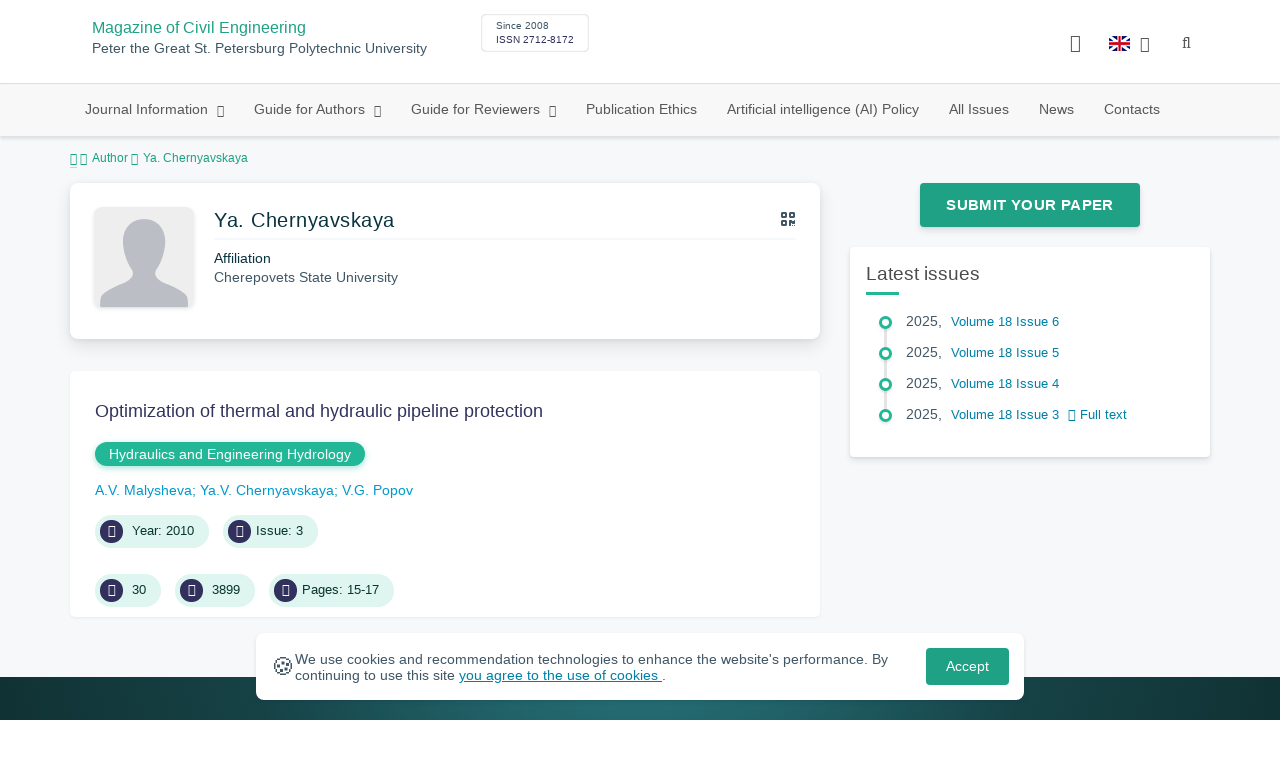

--- FILE ---
content_type: text/html; charset=UTF-8
request_url: https://engstroy.spbstu.ru/en/author/7768/
body_size: 7360
content:
<!doctype html>
<html lang="en">
<head>
	<meta charset="utf-8">
	<meta name="viewport" content="width=device-width, initial-scale=1">

	<meta name="keywords" content="">	<meta name="description" content="">												

			<meta name="yandex-verification" content="4b1dda92cba62521">
	
    <link rel="icon" type="image/svg+xml" href="https://engstroy.spbstu.ru/favicon/favicon.svg">
    <link rel="icon" type="image/png" href="https://engstroy.spbstu.ru/favicon/favicon.png">


    <title>Ya.  Chernyavskaya | Magazine of Civil Engineering</title>

	<link rel="stylesheet" href="https://engstroy.spbstu.ru/css/main.css?1768769244">
	<link rel="stylesheet" href="https://engstroy.spbstu.ru/css/jquery-ui.css?1768769244">

	</head>

<body>
	<div class="shell">
<header class="main-header light">
	<div class="top-nav">
		<div class="container">
			<div class="row">
				<div class="m-wrapper">
					<ul class="nav-btns-01 nav-btns">
											</ul>

					<div class="search-input-group" style="display: none">
						<form action="https://engstroy.spbstu.ru/en/search/" method="GET" autocomplete="off">
							<div class="input-group-long">
								<span class="input-group-long-btn">
									<button class="btn" type="submit" id="search_button">Search</button>
								</span>

								<input type="text" name="search" id="search_input" placeholder="Site search">
								<label><i class="fa fa-search" title="Search"></i></label>
							</div>
						</form>
					</div>
				</div>
			</div>
		</div>
	</div>

	<div class="middle-nav">
		<div class="container">
			<div class="row">
				<div class="m-wrapper">
											<a class="logo_dep_parent" href="http://www.spbstu.ru">
													</a>

						<a class="logo_dep_current" href="https://engstroy.spbstu.ru/en/">
													</a>

																					<a class="dep_short" href="https://engstroy.spbstu.ru/en/">MCE</a>
													
													<div class="names">
																	<a class="dep_current" href="https://engstroy.spbstu.ru/en/">Magazine of Civil Engineering</a>
								
																	<a target="_blank" href="http://www.spbstu.ru" class="dep_parent">
										Peter the Great St. Petersburg Polytechnic University									</a>
															</div>
											
					<div class="week">
											</div>

											<div class="journal-info">
							<div class="journal-issue-date">
																	Since 2008															</div>

																								<div class="journal-issn">
										ISSN 2712-8172									</div>
																					</div>
					
					<div class="other-btns">
																																	<div class="dropdown lang">
								<a href="#" title="Select language">
									<img src="https://engstroy.spbstu.ru/img/lg/en.png" alt="en">									<span>Английский</span>
									<i class="fa fa-caret-down"></i>
								</a>

								<ul>
																																							<li>
											<a href="https://engstroy.spbstu.ru/author/7768/">
												<img src="https://engstroy.spbstu.ru/img/lg/ru.png" alt="en">												<span>Русский</span>
											</a>
										</li>
																	</ul>
							</div>
						
						<a class="blind bvi-panel-open" href="#"><i class="fa fa-eye" title="Version for the visually impaired"></i><span>Version for the visually impaired</span></a>
					</div>

					<div class="nav-trigger"><span></span></div>
				</div>
			</div>
		</div>
	</div>

	<div class="bottom-nav">
		<div class="container">
			<div class="row">
				<div class="m-wrapper">
					<ul class="nav-btns-02 nav-btns">
						        
    <li class="scnd-li mega-menu has-child">
        <a href="https://engstroy.spbstu.ru/en/"  title="Journal Information">
            Journal Information        </a>

                    <div class="mega-block">                <ul class="is-hidden mega-wrap">
                    <li class="go-back">
                        <a href="#">Menu</a>
                    </li>

                            
    <li class="">
        <a href="https://engstroy.spbstu.ru/en/main/"  title="General Information">
            General Information        </a>

            </li>
        
    <li class="">
        <a href="https://engstroy.spbstu.ru/en/editorial_board/"  title="Editorial Board">
            Editorial Board        </a>

            </li>
        
    <li class="">
        <a href="https://engstroy.spbstu.ru/en/statistics/"  title="Journal Metrics">
            Journal Metrics        </a>

            </li>
                </ul>
            </div>            </li>
        
    <li class="scnd-li mega-menu has-child">
        <a href="https://engstroy.spbstu.ru/en/"  title="Guide for Authors">
            Guide for Authors        </a>

                    <div class="mega-block">                <ul class="is-hidden mega-wrap">
                    <li class="go-back">
                        <a href="#">Menu</a>
                    </li>

                            
    <li class="">
        <a href="https://engstroy.spbstu.ru/en/title/"  title="Article Title">
            Article Title        </a>

            </li>
        
    <li class="">
        <a href="https://engstroy.spbstu.ru/en/abstract/"  title="Abstract">
            Abstract        </a>

            </li>
        
    <li class="">
        <a href="https://engstroy.spbstu.ru/en/key_words/"  title="Keywords">
            Keywords        </a>

            </li>
        
    <li class="">
        <a href="https://engstroy.spbstu.ru/en/contents/"  title="Contents and Structure">
            Contents and Structure        </a>

            </li>
        
    <li class="">
        <a href="https://engstroy.spbstu.ru/en/references/"  title="References">
            References        </a>

            </li>
        
    <li class="">
        <a href="https://engstroy.spbstu.ru/en/tech_requirements/"  title="Formatting Guidelines">
            Formatting Guidelines        </a>

            </li>
        
    <li class="">
        <a href="https://engstroy.spbstu.ru/en/submission/"  title="Submission Process">
            Submission Process        </a>

            </li>
        
    <li class="">
        <a href="https://engstroy.spbstu.ru/en/reviewing_authors/"  title="Peer review">
            Peer review        </a>

            </li>
        
    <li class="">
        <a href="https://engstroy.spbstu.ru/en/e_submission_authors/"  title="E-submission for author">
            E-submission for author        </a>

            </li>
        
    <li class="">
        <a href="https://engstroy.spbstu.ru/en/licence_agreement/"  title="Lisence Agreement">
            Lisence Agreement        </a>

            </li>
                </ul>
            </div>            </li>
        
    <li class="scnd-li has-child">
        <a href="https://engstroy.spbstu.ru/en/reviewing/"  title="Guide for Reviewers">
            Guide for Reviewers        </a>

                                    <ul class="is-hidden ">
                    <li class="go-back">
                        <a href="#">Menu</a>
                    </li>

                            
    <li class="">
        <a href="https://engstroy.spbstu.ru/en/reviewing/"  title="Peer review principles">
            Peer review principles        </a>

            </li>
        
    <li class="">
        <a href="https://engstroy.spbstu.ru/en/e_submission_reviewers/"  title="E-submission system">
            E-submission system        </a>

            </li>
                </ul>
                        </li>
        
    <li class="scnd-li">
        <a href="https://engstroy.spbstu.ru/en/ethics/"  title="Publication Ethics">
            Publication Ethics        </a>

            </li>
        
    <li class="scnd-li">
        <a href="https://engstroy.spbstu.ru/en/artificial_intelligence/"  title="Artificial intelligence (AI) Policy">
            Artificial intelligence (AI) Policy        </a>

            </li>
        
    <li class="scnd-li">
        <a href="https://engstroy.spbstu.ru/en/archive/"  title="All Issues">
            All Issues        </a>

            </li>
        
    <li class="scnd-li">
        <a href="https://engstroy.spbstu.ru/en/news/"  title="News">
            News        </a>

            </li>
        
    <li class="scnd-li">
        <a href="https://engstroy.spbstu.ru/en/contacts/"  title="Contacts">
            Contacts        </a>

            </li>
					</ul>
				</div>
			</div>
		</div>
	</div>

	<script>
		var page_name = 'author/7768';
	</script>
</header>

<main id="pages">
    <div class="main-shell">
        <div class="breadcrumbs">
            <div class="container">
                <div class="row">
                    <div class="m-wrapper no-pad">
                        <div class="col-lg-12"><a href="https://engstroy.spbstu.ru/en/"><i class="fa fa-home"></i></a>
  <span>Author</span>

<span>Ya.  Chernyavskaya</span></div>
                    </div>
                </div>
            </div>
        </div>

        <div class="container">
            <!-- Верхняя планка -->
            <div class="row">
                <div class="m-wrapper no-pad">
					                        <div class="col-md-4 col-md-push-8">
                            <div class="aff">
                                                                        <div class="btn-block">
        <a class="btn btn-default" href="https://journals.spbstu.ru/" target="_blank">Submit Your Paper</a>
    </div>
                                
                                <!-- График выхода журналов -->
								                                <!-- Последние выпуски -->
									<div class="journal-side-panel">
	    <div class="journal-heading">Latest issues</div>

	    <ul class="journal-item-list">
												        <li>
					<span class="vol-year">2025</span>,
					<a href="https://engstroy.spbstu.ru/en/issue/138/">
			            							<span class="vol-no">Volume 18</span>
			            
			            
			            							<span class="vol-no">Issue 6</span>
			            
			            					</a>

							        </li>
	      						        <li>
					<span class="vol-year">2025</span>,
					<a href="https://engstroy.spbstu.ru/en/issue/137/">
			            							<span class="vol-no">Volume 18</span>
			            
			            
			            							<span class="vol-no">Issue 5</span>
			            
			            					</a>

							        </li>
	      						        <li>
					<span class="vol-year">2025</span>,
					<a href="https://engstroy.spbstu.ru/en/issue/136/">
			            							<span class="vol-no">Volume 18</span>
			            
			            
			            							<span class="vol-no">Issue 4</span>
			            
			            					</a>

							        </li>
	      						        <li>
					<span class="vol-year">2025</span>,
					<a href="https://engstroy.spbstu.ru/en/issue/135/">
			            							<span class="vol-no">Volume 18</span>
			            
			            
			            							<span class="vol-no">Issue 3</span>
			            
			            					</a>

											<a class="vol-full-text" href="https://engstroy.spbstu.ru/userfiles/files/2025/18(3)/maket_135.pdf" target="_blank" title="Full text"><i class="fa fa-file-pdf-o"></i> Full text</a>
		            		        </li>
	      					    </ul>
	</div>
                            </div>
                        </div>
					
                    <div class="col-md-8 col-md-pull-4">
						<div class="person" data-person-surname="Chernyavskaya"  data-person-name="Ya." data-person-patronymic="">
                                    <img class="person__img" src="https://engstroy.spbstu.ru/img/no-img.svg" alt="Ya.  Chernyavskaya" title="Ya.  Chernyavskaya"
             loading="lazy">
        <div class="person__heading">
            <div class="person__name">Ya.  Chernyavskaya</div>
            <div class="person__qr"></div>
        </div>
        <div class="person__details details">
            
                        <div class="details__group">
                <div class="details__label">Affiliation</div>
                <div class="details__item">Cherepovets State University</div>
            </div>
            

            
            
                    </div>
        <div class="person__contact-details contact-details">

            
            

            
                    </div>
    <div class="person__qr-code fadeIn"></div>
    </div>


													                                <div class="issue-article">
									<div class="article-item">
    <h2 class="article-item-heading">
		<a href="https://engstroy.spbstu.ru/en/article/2010.13.3/">
			Optimization of&nbsp;thermal and hydraulic pipeline protection		</a>
	</h2>

    		<div class="article-item-section">
			<a class="article-item-section-link" href="https://engstroy.spbstu.ru/en/section/9/">
				Hydraulics and Engineering Hydrology			</a>
		</div>
    
    <div class="author-group">
					<a href="https://engstroy.spbstu.ru/en/author/7767/" class="article-author">A.V. Malysheva</a>
					<a href="https://engstroy.spbstu.ru/en/author/7768/" class="article-author">Ya.V. Chernyavskaya</a>
					<a href="https://engstroy.spbstu.ru/en/author/7723/" class="article-author">V.G. Popov</a>
		    </div>

    		<ul class="article-item-data">
							<li><i class="fa fa-angle-right fa-fw"></i> Year: 2010</li>
			
			
							<li><i class="fa fa-archive fa-fw"></i>Issue: 3</li>
					</ul>
    
    <ul class="article-item-data">
        <li><i class="fa fa-download fa-fw"></i> <span class="down_counter">30</span></li>
        <li><i class="fa fa-eye fa-fw"></i> <span class="view_counter">3899</span></li>
			        <li><i class="fa fa-file-text-o fa-fw"></i>Pages: 15-17</li>
		    </ul>
</div>                                </div>
													                    </div>
                </div>
            </div>
        </div>
    </div>
</main><footer class="main-footer">
    <div class="container">
        <div class="footer__content">
            <div class="footer__content-block footer__column">
                <div class="footer__logo">
                        <div class="logo-footer">
                                                            <a class="logo-footer" href="https://english.spbstu.ru" target="_blank" aria-label="Peter the Great St.Petersburg Polytechnic University" title="Peter the Great St.Petersburg Polytechnic University">
                                    <svg viewBox="0 0 100 88" width="57" height="50">
                                        <symbol id="logo-vert-eng">
                                            <path fill="#fff" style="fill: var(--logo-primary-color)" d="M27,11V57h46V11H27Zm35.01,14.58c-.29,.09-1.18,.26-1.18,.26l-.04,17.6h5.11v5.38s-11.06-.03-11.06-.03l.05-22.76-9.35-.02-.06,13.02c0,1-.15,1.99-.43,2.95-.82,2.78-2.78,5.12-5.39,6.41-.83,.42-1.72,.71-2.64,.9-.99,.19-2.03,.24-3.07,.14v-5.45c2.17,.24,4.31-.95,5.2-2.91,.25-.48,.51-1.11,.5-2.05v-13.16c-2.23,.49-3.87,2.32-4.9,4.15l-4.88-2.77c.54-1,1.51-2.59,2.17-3.35,1.55-1.77,3.49-2.98,5.09-3.39,.57-.15,1.78-.38,2.79-.38,4.3,0,19-.03,19-.03,2.4,0,4.56-1.26,5.73-3.33l4.77,2.78c-1.51,2.98-4.19,5.17-7.41,6.04h0Z"/>
                                            <path fill="#fff" style="fill: var(--logo-text-color)" d="M8.53,76.82l-.03-11.44h4.46c.87-.01,1.63,.12,2.29,.38,.65,.26,1.16,.68,1.51,1.26,.36,.58,.54,1.34,.54,2.3,0,.89-.19,1.64-.58,2.25-.39,.6-.93,1.06-1.6,1.35-.68,.3-1.45,.45-2.31,.45h-1.97s0,3.45,0,3.45h-2.31Zm2.3-5.51h1.94c.69,0,1.24-.17,1.64-.5,.4-.33,.6-.83,.6-1.5,0-.59-.17-1.04-.51-1.34s-.88-.45-1.62-.45h-2.05s0,3.79,0,3.79Zm31.02,5.38v-4.27s-4.28-7.17-4.28-7.17h2.67s2.76,5.01,2.76,5.01l2.78-5.03h2.62s-4.25,7.16-4.25,7.16v4.28s-2.3,0-2.3,0Zm33.32,.05c-2.17,.01-3.94-.85-4.88-2.74-1.23-2.6-.79-6.69,1.88-8.22,2.8-1.63,7.45-.65,7.78,3.13h-2.23c-.37-1.84-3.11-2.14-4.39-1.17-.95,.71-1.29,1.95-1.29,3.11,0,1.2,.37,2.47,1.36,3.2,1.28,.96,4.04,.68,4.42-1.19h2.31c-.23,2.51-2.56,3.93-4.95,3.89Zm6.41-.14l-.03-11.44h2.31s.01,4.73,.01,4.73h5.29s-.01-4.75-.01-4.75h2.33s.03,11.44,.03,11.44h-2.33s-.01-4.57-.01-4.57h-5.29s.01,4.59,.01,4.59h-2.31Zm-28.54,.09l-.02-9.33h-3.85s0-2.15,0-2.15l10.04-.02v2.16s-3.85,0-3.85,0l.02,9.33h-2.33Zm7.39-.01l-.03-11.48,8.27-.02v2.16s-5.94,.01-5.94,.01v2.6s5.55-.01,5.55-.01v2.08s-5.54,.01-5.54,.01v2.51s5.96-.01,5.96-.01v2.14s-8.26,.02-8.26,.02Zm-28.5,.03l-.03-11.44h2.31s.02,9.31,.02,9.31h4.98s0,2.12,0,2.12l-7.29,.02Zm-2.6-8.85c-1.01-1.91-2.85-2.85-5.07-2.83-2.24-.01-4.12,.93-5.13,2.87-.47,.91-.7,1.96-.7,3.15-.06,3.44,2.26,6.06,5.78,5.98,3.54,.08,5.88-2.59,5.83-6.03,0-1.19-.24-2.24-.7-3.13Zm-2.59,5.87c-1.24,1.33-3.46,1.43-4.81,.22-1.65-1.34-1.72-4.28-.13-5.71,.67-.66,1.64-1.04,2.61-.98,3.21,.19,4.49,4.27,2.33,6.48Z"/>
                                        </symbol>
                                        <use xlink:href="#logo-vert-eng"></use>
                                    </svg>
                                </a>
                                                    </div>

                    <a href="https://engstroy.spbstu.ru/en/" class="logo-footer__desc">Magazine of Civil Engineering</a>
                </div>
                <div class="footer__personal_data_msg">Personal data is shared with the consent of&nbsp;сthe&nbsp;сindividuals it pertains to</div>
                <div class="footer__content-socials">
                                    </div>
            </div>

                            <div class="footer__content-block">
                    <div class="footer__heading">Address</div>
                    <address class="footer__contacts">
                        <div class="footer__contacts-item">
                            <i class="footer__contacts-icon fa fa-map-marker"></i> 29, Polytechnicheskaya str., St.Petersburg, Russia                        </div>
                    </address>
                </div>
            
                            <div class="footer__content-block">
                    <div class="footer__heading">Contact Us</div>
                    <address class="footer__contacts">
                                                                                    <div class="footer__contacts-item phone">
                                    <i class="footer__contacts-icon fa fa-phone"></i>
                                    <a class="footer__contacts-link"
                                       href="tel:decodeHref"
                                       data-decode='{"decodeHref": "Kzc5ODExNjg1MDcw","decodeText": "KzcoOTgxKTE2OC01MC03MA=="}'>decodeText</a>
                                </div>
                                                    
                                                                                    <div class="footer__contacts-item">
                                    <i class="footer__contacts-icon fa fa-envelope"></i>
                                    <a class="footer__contacts-link"
                                       href="mailto:decodeDefault"
                                       data-decode='bWNlQHNwYnN0dS5ydQ=='>decodeDefault</a>
                                </div>
                                                                        </address>
                </div>
                    </div>

        <div class="footer__bottom">
            <a class="footer__policy" href="https://english.spbstu.ru/upload/personal_cookie_en.pdf" target="_blank" title="Cookie Policy">
                Cookie Policy <i class="fa fa-angle-right"></i>
            </a>
            <a class="footer__policy" href="https://english.spbstu.ru/upload/personal_data_policy_eng.pdf" title="Privacy policy" target="_blank">
                Privacy policy <i class="fa fa-angle-right"></i>
            </a>
        </div>
    </div>
</footer>

<div class="alert cookie-alert" role="alert">
    <div class="cookie-alert__container">
        <span class="cookie-alert__icon">&#x1F36A;</span>
        <div class="cookie-alert__desc">
            We use&nbsp;cookies and&nbsp;recommendation technologies to enhance the website's performance. By continuing to use this site            <a href="https://www.spbstu.ru/upload/personal_data_policy.pdf" target="_blank">
                you agree to the use of cookies            </a>.
        </div>
        <button type="button" class="accept-cookies cookie-alert__btn">Accept</button>
    </div>
</div><nav class="nav-slide">
  <ul class="nav-btns">
  </ul>
</nav>
</div>
<script>
	var lang     = 'en';
	var AJAX     = 'https://engstroy.spbstu.ru/ajax/';
	var MAIN     = 'https://engstroy.spbstu.ru/';
	var JS       = 'https://engstroy.spbstu.ru/js/';
	var AJAX_URL = 'https://engstroy.spbstu.ru/core/ajax/';
	var CORE     = 'https://engstroy.spbstu.ru/core/';

	switch(lang) {
		case 'en':
			var MAINLN = 'https://engstroy.spbstu.ru/en/';
			break;

		default:
			var MAINLN = 'https://engstroy.spbstu.ru/';
			break;
	}

	</script>

<script src="https://engstroy.spbstu.ru/js/modernizr.js"></script>
<script src="https://engstroy.spbstu.ru/js/loft.js"></script>
<script>
    $.fn.bootstrapBtn = $.fn.button.noConflict();
</script>
<script>(function() {
            const r = document.querySelector(".cookie-alert")
                , l = document.querySelector(".accept-cookies");
            if (!r)
                return;
            r.offsetHeight,
            a("acceptCookies") || r.classList.add("show"),
                l.addEventListener("click", function() {
                    n("acceptCookies", !0, 365),
                        r.classList.remove("show"),
                        window.dispatchEvent(new Event("cookieAlertAccept"))
                });
            function n(u, i, o) {
                let g = new Date;
                g.setTime(g.getTime() + o * 24 * 60 * 60 * 1e3);
                let _ = "expires=" + g.toUTCString();
                document.cookie = u + "=" + i + ";" + _ + ";path=/"
            }
            function a(u) {
                let i = u + "="
                    , g = decodeURIComponent(document.cookie).split(";");
                for (let _ = 0; _ < g.length; _++) {
                    let x = g[_];
                    for (; x.charAt(0) === " "; )
                        x = x.substring(1);
                    if (x.indexOf(i) === 0)
                        return x.substring(i.length, x.length)
                }
                return ""
            }
        }
    )();
</script>
<script src="https://engstroy.spbstu.ru/js/add.js"></script>
<script src="https://engstroy.spbstu.ru/js/cookie.js"></script>
<script src="https://engstroy.spbstu.ru/js/tablefilter/tablefilter.js"></script>
<script src="https://engstroy.spbstu.ru/js/tablefilter/tf-1.js"></script>

<script async
  src="https://cdnjs.cloudflare.com/ajax/libs/mathjax/2.7.1/MathJax.js?config=TeX-AMS_HTML">
</script>

<!-- BVI Scripts -->
<script src="https://engstroy.spbstu.ru/js/bvi/locale/en.js"></script>
<script src='https://engstroy.spbstu.ru/js/bvi/responsivevoice.min.js?ver=1.5.0'></script>
<script>
	/* <![CDATA[ */
    var bvi = {
		"BviPanel": "1",
		"BviPanelBg": "white",
		"BviPanelFontSize": "18",
		"BviPanelLetterSpacing": "normal",
		"BviPanelLineHeight": "normal",
		"BviPanelImg": "1",
		"BviPanelImgXY": "1",
		"BviPanelReload": "0",
		"BviPanelNoWork": "0",
		"BviPanelText": "Version for the visually impaired",
		"BviPanelCloseText": "Normal site version",
		"BviFixPanel": "1",
		"ver": "Button visually impaired version 1.0.3",
		"BviCloseClassAndId": "",
		"BviTextBg": "#e53935",
		"BviTextColor": "#ffffff",
		"BviSizeText": "14",
		"BviSizeIcon": "30",
		"BviPlay": "0"
	};
	/* ]]> */
</script>
<script src="https://engstroy.spbstu.ru/js/bvi/bvi-panel.min.js"></script>
<script src="https://engstroy.spbstu.ru/js/bvi/bvi.js"></script>
<script src="https://engstroy.spbstu.ru/js/bvi/js.cookie.min.js"></script>
<!-- end BVI Scripts -->

			<script src="https://engstroy.spbstu.ru/js/statistics.js"></script>
			<script src="https://engstroy.spbstu.ru/js/qr/qr_vcard.min.js"></script>
			<script src="https://engstroy.spbstu.ru/js/qr/qr-vcard-init.js"></script>
	
<script>
    document.addEventListener('DOMContentLoaded', () => {
        const toTop = document.createElement('a');
        toTop.setAttribute('class', 'btn__to-top fa fa-angle-up to-top--hidden');
        toTop.setAttribute('id', 'toTop');
        toTop.setAttribute('href', '#');
        toTop.setAttribute('aria-label', 'to_top');
        document.body.appendChild(toTop);

        toTop.addEventListener('click', (e) => {
            e.preventDefault();
            window.scrollTo({
                top: 0,
                behavior: 'smooth'
            });
        });

        let ticking = false;
        window.addEventListener('scroll', () => {
            if (!ticking) {
                window.requestAnimationFrame(() => {
                    if (window.scrollY > 50) {
                        toTop.classList.remove('to-top--hidden');
                    } else {
                        toTop.classList.add('to-top--hidden');
                    }
                    ticking = false;
                });
                ticking = true;
            }
        });
    });
</script>

<script src="https://engstroy.spbstu.ru/js/main.js"></script>
<script src="https://engstroy.spbstu.ru/js/chart.min.js"></script>
<script src="https://engstroy.spbstu.ru/js/chart-render.js"></script>
<script src="https://cdnjs.cloudflare.com/ajax/libs/randomcolor/0.5.2/randomColor.min.js"></script>
<script src="https://engstroy.spbstu.ru/js/queue.js"></script>
<script src="https://cdnjs.cloudflare.com/ajax/libs/topojson/1.1.0/topojson.min.js"></script>
<script>
	(function(m,e,t,r,i,k,a){m[i]=m[i]||function(){(m[i].a=m[i].a||[]).push(arguments)};
		m[i].l=1*new Date();
		for (var j = 0; j < document.scripts.length; j++) {if (document.scripts[j].src === r) { return; }}
		k=e.createElement(t),a=e.getElementsByTagName(t)[0],k.async=1,k.src=r,a.parentNode.insertBefore(k,a)})
	(window, document, "script", "https://mc.yandex.ru/metrika/tag.js", "ym");
	
	ym(34461300, "init", {
		clickmap:true,
		trackLinks:true,
		accurateTrackBounce:true,
		webvisor:true
	});
	$('#article-clip__btn-copy').tooltip({
		trigger: 'click',
		placement: 'bottom'
	});
	
	function setTooltip(message) {
		$('#article-clip__btn-copy').tooltip('hide')
				.attr('data-original-title', message)
				.tooltip('show');
	}
	
	function hideTooltip() {
		setTimeout(function() {
			$('#article-clip__btn-copy').tooltip('hide');
		}, 2000);
	}
	
	$("#article-clip__modal").on("shown.bs.modal", function() {
		ym(34461300,'reachGoal','citation_show');
		$("#article-clip__btn-copy").on('click',function () {
			$("#article-clip__textarea").select();
			document.execCommand('copy');
			ym(34461300,'reachGoal','citation_copy');
			setTooltip("Text copied!");
			hideTooltip();
		});
	});
</script>
<noscript><div><img src="https://mc.yandex.ru/watch/34461300" style="position:absolute; left:-9999px;" alt="Yandex Metrika"></div></noscript>
<!-- Top.Mail.Ru counter -->
<script>
	var _tmr = window._tmr || (window._tmr = []);
	_tmr.push({id: "3602251", type: "pageView", start: (new Date()).getTime()});
	(function (d, w, id) {
		if (d.getElementById(id)) return;
		var ts = d.createElement("script"); ts.async = true; ts.id = id;
		ts.src = "https://top-fwz1.mail.ru/js/code.js";
		var f = function () {var s = d.getElementsByTagName("script")[0]; s.parentNode.insertBefore(ts, s);};
		if (w.opera == "[object Opera]") { d.addEventListener("DOMContentLoaded", f, false); } else { f(); }
	})(document, window, "tmr-code");
</script>
<noscript><div><img src="https://top-fwz1.mail.ru/counter?id=3602251;js=na" style="position:absolute;left:-9999px;" alt="Top.Mail.Ru"></div></noscript>
<!-- /Top.Mail.Ru counter -->
</body>
</html>